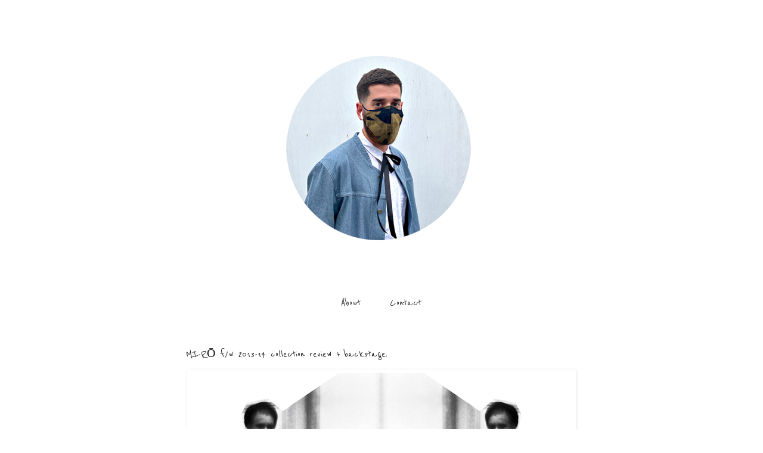

--- FILE ---
content_type: text/html; charset=UTF-8
request_url: http://www.rebelvisionaire.com/2013/10/mi-ro-fw-2013-14-collection-review.html
body_size: 13501
content:
<!DOCTYPE html>
<html class='v2' dir='ltr' lang='en' xmlns='http://www.w3.org/1999/xhtml' xmlns:b='http://www.google.com/2005/gml/b' xmlns:data='http://www.google.com/2005/gml/data' xmlns:expr='http://www.google.com/2005/gml/expr'>
<head>
<link href='https://www.blogger.com/static/v1/widgets/335934321-css_bundle_v2.css' rel='stylesheet' type='text/css'/>
<script async='async' data-ad-client='ca-pub-8293098543949669' src='https://pagead2.googlesyndication.com/pagead/js/adsbygoogle.js'></script>
<meta content='width=1100' name='viewport'/>
<meta content='text/html; charset=UTF-8' http-equiv='Content-Type'/>
<meta content='blogger' name='generator'/>
<link href='http://www.rebelvisionaire.com/favicon.ico' rel='icon' type='image/x-icon'/>
<link href='http://www.rebelvisionaire.com/2013/10/mi-ro-fw-2013-14-collection-review.html' rel='canonical'/>
<link rel="alternate" type="application/atom+xml" title="Rebel Visionaire - Atom" href="http://www.rebelvisionaire.com/feeds/posts/default" />
<link rel="alternate" type="application/rss+xml" title="Rebel Visionaire - RSS" href="http://www.rebelvisionaire.com/feeds/posts/default?alt=rss" />
<link rel="service.post" type="application/atom+xml" title="Rebel Visionaire - Atom" href="https://www.blogger.com/feeds/6040975425072704592/posts/default" />

<link rel="alternate" type="application/atom+xml" title="Rebel Visionaire - Atom" href="http://www.rebelvisionaire.com/feeds/2706245661234636316/comments/default" />
<!--Can't find substitution for tag [blog.ieCssRetrofitLinks]-->
<link href='https://blogger.googleusercontent.com/img/b/R29vZ2xl/AVvXsEjuScRTRwopXAgRwTn6x4D_NicQAoJkcmm4lXLSBCQt3o5Oim2NgOyy7X4r2iIuMvdN-PCSWpLh69pr3pKpgzAuL74YCMlxKixBUH_i2cwhYmOuIsN8X-3gJI3JkwxeGU0qm_8PVOQvt-Ox/s640/banner.png' rel='image_src'/>
<meta content='http://www.rebelvisionaire.com/2013/10/mi-ro-fw-2013-14-collection-review.html' property='og:url'/>
<meta content='MI-RŌ f/w 2013-14 collection review + backstage.' property='og:title'/>
<meta content='' property='og:description'/>
<meta content='https://blogger.googleusercontent.com/img/b/R29vZ2xl/AVvXsEjuScRTRwopXAgRwTn6x4D_NicQAoJkcmm4lXLSBCQt3o5Oim2NgOyy7X4r2iIuMvdN-PCSWpLh69pr3pKpgzAuL74YCMlxKixBUH_i2cwhYmOuIsN8X-3gJI3JkwxeGU0qm_8PVOQvt-Ox/w1200-h630-p-k-no-nu/banner.png' property='og:image'/>
<title>Rebel Visionaire: MI-RŌ f/w 2013-14 collection review + backstage.</title>
<!-- Global site tag (gtag.js) - Google Analytics -->
<script async='async' src='https://www.googletagmanager.com/gtag/js?id=UA-35915613-2'></script>
<script>
  window.dataLayer = window.dataLayer || [];
  function gtag(){dataLayer.push(arguments);}
  gtag('js', new Date());

  gtag('config', 'UA-35915613-2');
</script>
<style type='text/css'>@font-face{font-family:'Reenie Beanie';font-style:normal;font-weight:400;font-display:swap;src:url(//fonts.gstatic.com/s/reeniebeanie/v22/z7NSdR76eDkaJKZJFkkjuvWxXPq1q6Gjb_0.woff2)format('woff2');unicode-range:U+0000-00FF,U+0131,U+0152-0153,U+02BB-02BC,U+02C6,U+02DA,U+02DC,U+0304,U+0308,U+0329,U+2000-206F,U+20AC,U+2122,U+2191,U+2193,U+2212,U+2215,U+FEFF,U+FFFD;}</style>
<style id='page-skin-1' type='text/css'><!--
/*
-----------------------------------------------
Blogger Template Style
Name:     Simple
Designer: Josh Peterson
URL:      www.noaesthetic.com
----------------------------------------------- */
/* Variable definitions
====================
<Variable name="keycolor" description="Main Color" type="color" default="#66bbdd"/>
<Group description="Page Text" selector="body">
<Variable name="body.font" description="Font" type="font"
default="normal normal 12px Arial, Tahoma, Helvetica, FreeSans, sans-serif"/>
<Variable name="body.text.color" description="Text Color" type="color" default="#222222"/>
</Group>
<Group description="Backgrounds" selector=".body-fauxcolumns-outer">
<Variable name="body.background.color" description="Outer Background" type="color" default="#66bbdd"/>
<Variable name="content.background.color" description="Main Background" type="color" default="#ffffff"/>
<Variable name="header.background.color" description="Header Background" type="color" default="transparent"/>
</Group>
<Group description="Links" selector=".main-outer">
<Variable name="link.color" description="Link Color" type="color" default="#2288bb"/>
<Variable name="link.visited.color" description="Visited Color" type="color" default="#888888"/>
<Variable name="link.hover.color" description="Hover Color" type="color" default="#33aaff"/>
</Group>
<Group description="Blog Title" selector=".header h1">
<Variable name="header.font" description="Font" type="font"
default="normal normal 60px Arial, Tahoma, Helvetica, FreeSans, sans-serif"/>
<Variable name="header.text.color" description="Title Color" type="color" default="#3399bb" />
</Group>
<Group description="Blog Description" selector=".header .description">
<Variable name="description.text.color" description="Description Color" type="color"
default="#777777" />
</Group>
<Group description="Tabs Text" selector=".tabs-inner .widget li a">
<Variable name="tabs.font" description="Font" type="font"
default="normal normal 14px Arial, Tahoma, Helvetica, FreeSans, sans-serif"/>
<Variable name="tabs.text.color" description="Text Color" type="color" default="#999999"/>
<Variable name="tabs.selected.text.color" description="Selected Color" type="color" default="#000000"/>
</Group>
<Group description="Tabs Background" selector=".tabs-outer .PageList">
<Variable name="tabs.background.color" description="Background Color" type="color" default="#f5f5f5"/>
<Variable name="tabs.selected.background.color" description="Selected Color" type="color" default="#eeeeee"/>
</Group>
<Group description="Post Title" selector="h3.post-title, .comments h4">
<Variable name="post.title.font" description="Font" type="font"
default="normal normal 22px Arial, Tahoma, Helvetica, FreeSans, sans-serif"/>
</Group>
<Group description="Date Header" selector=".date-header">
<Variable name="date.header.color" description="Text Color" type="color"
default="#161516"/>
<Variable name="date.header.background.color" description="Background Color" type="color"
default="transparent"/>
<Variable name="date.header.font" description="Text Font" type="font"
default="normal bold 11px Arial, Tahoma, Helvetica, FreeSans, sans-serif"/>
<Variable name="date.header.padding" description="Date Header Padding" type="string" default="inherit"/>
<Variable name="date.header.letterspacing" description="Date Header Letter Spacing" type="string" default="inherit"/>
<Variable name="date.header.margin" description="Date Header Margin" type="string" default="inherit"/>
</Group>
<Group description="Post Footer" selector=".post-footer">
<Variable name="post.footer.text.color" description="Text Color" type="color" default="#666666"/>
<Variable name="post.footer.background.color" description="Background Color" type="color"
default="#f9f9f9"/>
<Variable name="post.footer.border.color" description="Shadow Color" type="color" default="#eeeeee"/>
</Group>
<Group description="Gadgets" selector="h2">
<Variable name="widget.title.font" description="Title Font" type="font"
default="normal bold 11px Arial, Tahoma, Helvetica, FreeSans, sans-serif"/>
<Variable name="widget.title.text.color" description="Title Color" type="color" default="#000000"/>
<Variable name="widget.alternate.text.color" description="Alternate Color" type="color" default="#999999"/>
</Group>
<Group description="Images" selector=".main-inner">
<Variable name="image.background.color" description="Background Color" type="color" default="#ffffff"/>
<Variable name="image.border.color" description="Border Color" type="color" default="#eeeeee"/>
<Variable name="image.text.color" description="Caption Text Color" type="color" default="#161516"/>
</Group>
<Group description="Accents" selector=".content-inner">
<Variable name="body.rule.color" description="Separator Line Color" type="color" default="#eeeeee"/>
<Variable name="tabs.border.color" description="Tabs Border Color" type="color" default="transparent"/>
</Group>
<Variable name="body.background" description="Body Background" type="background"
color="rgba(0, 0, 0, 0)" default="$(color) none repeat scroll top left"/>
<Variable name="body.background.override" description="Body Background Override" type="string" default=""/>
<Variable name="body.background.gradient.cap" description="Body Gradient Cap" type="url"
default="url(https://resources.blogblog.com/blogblog/data/1kt/simple/gradients_light.png)"/>
<Variable name="body.background.gradient.tile" description="Body Gradient Tile" type="url"
default="url(https://resources.blogblog.com/blogblog/data/1kt/simple/body_gradient_tile_light.png)"/>
<Variable name="content.background.color.selector" description="Content Background Color Selector" type="string" default=".content-inner"/>
<Variable name="content.padding" description="Content Padding" type="length" default="10px" min="0" max="100px"/>
<Variable name="content.padding.horizontal" description="Content Horizontal Padding" type="length" default="10px" min="0" max="100px"/>
<Variable name="content.shadow.spread" description="Content Shadow Spread" type="length" default="40px" min="0" max="100px"/>
<Variable name="content.shadow.spread.webkit" description="Content Shadow Spread (WebKit)" type="length" default="5px" min="0" max="100px"/>
<Variable name="content.shadow.spread.ie" description="Content Shadow Spread (IE)" type="length" default="10px" min="0" max="100px"/>
<Variable name="main.border.width" description="Main Border Width" type="length" default="0" min="0" max="10px"/>
<Variable name="header.background.gradient" description="Header Gradient" type="url" default="none"/>
<Variable name="header.shadow.offset.left" description="Header Shadow Offset Left" type="length" default="-1px" min="-50px" max="50px"/>
<Variable name="header.shadow.offset.top" description="Header Shadow Offset Top" type="length" default="-1px" min="-50px" max="50px"/>
<Variable name="header.shadow.spread" description="Header Shadow Spread" type="length" default="1px" min="0" max="100px"/>
<Variable name="header.padding" description="Header Padding" type="length" default="30px" min="0" max="100px"/>
<Variable name="header.border.size" description="Header Border Size" type="length" default="1px" min="0" max="10px"/>
<Variable name="header.bottom.border.size" description="Header Bottom Border Size" type="length" default="1px" min="0" max="10px"/>
<Variable name="header.border.horizontalsize" description="Header Horizontal Border Size" type="length" default="0" min="0" max="10px"/>
<Variable name="description.text.size" description="Description Text Size" type="string" default="140%"/>
<Variable name="tabs.margin.top" description="Tabs Margin Top" type="length" default="0" min="0" max="100px"/>
<Variable name="tabs.margin.side" description="Tabs Side Margin" type="length" default="30px" min="0" max="100px"/>
<Variable name="tabs.background.gradient" description="Tabs Background Gradient" type="url"
default="url(https://resources.blogblog.com/blogblog/data/1kt/simple/gradients_light.png)"/>
<Variable name="tabs.border.width" description="Tabs Border Width" type="length" default="1px" min="0" max="10px"/>
<Variable name="tabs.bevel.border.width" description="Tabs Bevel Border Width" type="length" default="1px" min="0" max="10px"/>
<Variable name="post.margin.bottom" description="Post Bottom Margin" type="length" default="25px" min="0" max="100px"/>
<Variable name="image.border.small.size" description="Image Border Small Size" type="length" default="2px" min="0" max="10px"/>
<Variable name="image.border.large.size" description="Image Border Large Size" type="length" default="5px" min="0" max="10px"/>
<Variable name="page.width.selector" description="Page Width Selector" type="string" default=".region-inner"/>
<Variable name="page.width" description="Page Width" type="string" default="auto"/>
<Variable name="main.section.margin" description="Main Section Margin" type="length" default="15px" min="0" max="100px"/>
<Variable name="main.padding" description="Main Padding" type="length" default="15px" min="0" max="100px"/>
<Variable name="main.padding.top" description="Main Padding Top" type="length" default="30px" min="0" max="100px"/>
<Variable name="main.padding.bottom" description="Main Padding Bottom" type="length" default="30px" min="0" max="100px"/>
<Variable name="paging.background"
color="rgba(0, 0, 0, 0)"
description="Background of blog paging area" type="background"
default="transparent none no-repeat scroll top center"/>
<Variable name="footer.bevel" description="Bevel border length of footer" type="length" default="0" min="0" max="10px"/>
<Variable name="mobile.background.overlay" description="Mobile Background Overlay" type="string"
default="transparent none repeat scroll top left"/>
<Variable name="mobile.background.size" description="Mobile Background Size" type="string" default="auto"/>
<Variable name="mobile.button.color" description="Mobile Button Color" type="color" default="#ffffff" />
<Variable name="startSide" description="Side where text starts in blog language" type="automatic" default="left"/>
<Variable name="endSide" description="Side where text ends in blog language" type="automatic" default="right"/>
*/
/* Content
----------------------------------------------- */
body {
font: normal normal 12px 'Courier New', Courier, FreeMono, monospace;
color: #161516;
background: rgba(0, 0, 0, 0) none repeat scroll top left;
padding: 0 0 0 0;
}
html body .region-inner {
min-width: 0;
max-width: 100%;
width: auto;
}
h2 {
font-size: 22px;
}
a:link {
text-decoration:none;
color: #2c2b2c;
}
a:visited {
text-decoration:none;
color: #666666;
}
a:hover {
text-decoration:underline;
color: #666666;
}
.body-fauxcolumn-outer .fauxcolumn-inner {
background: transparent none repeat scroll top left;
_background-image: none;
}
.body-fauxcolumn-outer .cap-top {
position: absolute;
z-index: 1;
height: 400px;
width: 100%;
}
.body-fauxcolumn-outer .cap-top .cap-left {
width: 100%;
background: transparent none repeat-x scroll top left;
_background-image: none;
}
.content-outer {
-moz-box-shadow: 0 0 0 rgba(0, 0, 0, .15);
-webkit-box-shadow: 0 0 0 rgba(0, 0, 0, .15);
-goog-ms-box-shadow: 0 0 0 #333333;
box-shadow: 0 0 0 rgba(0, 0, 0, .15);
margin-bottom: 1px;
}
.content-inner {
padding: 10px 40px;
}
.content-inner {
background-color: rgba(0, 0, 0, 0);
}
/* Header
----------------------------------------------- */
.header-outer {
background: transparent none repeat-x scroll 0 -400px;
_background-image: none;
}
.Header h1 {
font: normal normal 40px 'Trebuchet MS',Trebuchet,Verdana,sans-serif;
color: rgba(0, 0, 0, 0);
text-shadow: 0 0 0 rgba(0, 0, 0, .2);
}
.Header h1 a {
color: rgba(0, 0, 0, 0);
}
.Header .description {
font-size: 18px;
color: #000000;
}
.header-inner .Header .titlewrapper {
padding: 22px 0;
}
.header-inner .Header .descriptionwrapper {
padding: 0 0;
}
/* Tabs
----------------------------------------------- */
.tabs-inner .section:first-child {
border-top: 0 solid rgba(0, 0, 0, 0);
}
.tabs-inner .section:first-child ul {
margin-top: -1px;
border-top: 1px solid rgba(0, 0, 0, 0);
border-left: 1px solid rgba(0, 0, 0, 0);
border-right: 1px solid rgba(0, 0, 0, 0);
}
.tabs-inner .widget ul {
background: transparent none repeat-x scroll 0 -800px;
_background-image: none;
border-bottom: 1px solid rgba(0, 0, 0, 0);
margin-top: 0;
margin-left: -30px;
margin-right: -30px;
}
.tabs-inner .widget li a {
display: inline-block;
padding: .6em 1em;
font: normal normal 20px Reenie Beanie;
color: #2c2a2c;
border-left: 1px solid rgba(0, 0, 0, 0);
border-right: 1px solid rgba(0, 0, 0, 0);
}
.tabs-inner .widget li:first-child a {
border-left: none;
}
.tabs-inner .widget li.selected a, .tabs-inner .widget li a:hover {
color: #161516;
background-color: rgba(0, 0, 0, 0);
text-decoration: none;
}
/* Columns
----------------------------------------------- */
.main-outer {
border-top: 0 solid transparent;
}
.fauxcolumn-left-outer .fauxcolumn-inner {
border-right: 1px solid transparent;
}
.fauxcolumn-right-outer .fauxcolumn-inner {
border-left: 1px solid transparent;
}
/* Headings
----------------------------------------------- */
div.widget > h2,
div.widget h2.title {
margin: 0 0 1em 0;
font: normal bold 11px 'Trebuchet MS',Trebuchet,Verdana,sans-serif;
color: rgba(0, 0, 0, 0);
}
/* Widgets
----------------------------------------------- */
.widget .zippy {
color: rgba(0, 0, 0, 0);
text-shadow: 2px 2px 1px rgba(0, 0, 0, .1);
}
.widget .popular-posts ul {
list-style: none;
}
/* Posts
----------------------------------------------- */
h2.date-header {
font: normal bold 11px Arial, Tahoma, Helvetica, FreeSans, sans-serif;
}
.date-header span {
background-color: rgba(0, 0, 0, 0);
color: #ffffff;
padding: 0.4em;
letter-spacing: 3px;
margin: inherit;
}
.main-inner {
padding-top: 35px;
padding-bottom: 65px;
}
.main-inner .column-center-inner {
padding: 0 0;
}
.main-inner .column-center-inner .section {
margin: 0 1em;
}
.post {
margin: 0 0 45px 0;
}
h3.post-title, .comments h4 {
font: normal normal 20px Reenie Beanie;
margin: .75em 0 0;
}
.post-body {
font-size: 110%;
line-height: 1.4;
position: relative;
}
.post-body img, .post-body .tr-caption-container, .Profile img, .Image img,
.BlogList .item-thumbnail img {
padding: 2px;
background: rgba(0, 0, 0, 0);
border: 1px solid rgba(0, 0, 0, 0);
-moz-box-shadow: 1px 1px 5px rgba(0, 0, 0, .1);
-webkit-box-shadow: 1px 1px 5px rgba(0, 0, 0, .1);
box-shadow: 1px 1px 5px rgba(0, 0, 0, .1);
}
.post-body img, .post-body .tr-caption-container {
padding: 5px;
}
.post-body .tr-caption-container {
color: #161416;
}
.post-body .tr-caption-container img {
padding: 0;
background: transparent;
border: none;
-moz-box-shadow: 0 0 0 rgba(0, 0, 0, .1);
-webkit-box-shadow: 0 0 0 rgba(0, 0, 0, .1);
box-shadow: 0 0 0 rgba(0, 0, 0, .1);
}
.post-header {
margin: 0 0 1.5em;
line-height: 1.6;
font-size: 90%;
}
.post-footer {
margin: 20px -2px 0;
padding: 5px 10px;
color: #000000;
background-color: rgba(0, 0, 0, 0);
border-bottom: 1px solid rgba(0, 0, 0, 0);
line-height: 1.6;
font-size: 90%;
}
#comments .comment-author {
padding-top: 1.5em;
border-top: 1px solid transparent;
background-position: 0 1.5em;
}
#comments .comment-author:first-child {
padding-top: 0;
border-top: none;
}
.avatar-image-container {
margin: .2em 0 0;
}
#comments .avatar-image-container img {
border: 1px solid rgba(0, 0, 0, 0);
}
/* Comments
----------------------------------------------- */
.comments .comments-content .icon.blog-author {
background-repeat: no-repeat;
background-image: url([data-uri]);
}
.comments .comments-content .loadmore a {
border-top: 1px solid rgba(0, 0, 0, 0);
border-bottom: 1px solid rgba(0, 0, 0, 0);
}
.comments .comment-thread.inline-thread {
background-color: rgba(0, 0, 0, 0);
}
.comments .continue {
border-top: 2px solid rgba(0, 0, 0, 0);
}
/* Accents
---------------------------------------------- */
.section-columns td.columns-cell {
border-left: 1px solid transparent;
}
.blog-pager {
background: ;
}
.blog-pager-older-link, .
-link,
.blog-pager-newer-link {
background-color: rgba(0, 0, 0, 0);
padding: 5px;
}
.footer-outer {
border-top: 1px  #bbbbbb;
}
/* Mobile
----------------------------------------------- */
body.mobile  {
background-size: auto;
}
.mobile .body-fauxcolumn-outer {
background: transparent none repeat scroll top left;
}
.mobile .body-fauxcolumn-outer .cap-top {
background-size: 100% auto;
}
.mobile .content-outer {
-webkit-box-shadow: 0 0 3px rgba(0, 0, 0, .15);
box-shadow: 0 0 3px rgba(0, 0, 0, .15);
}
.mobile .tabs-inner .widget ul {
margin-left: 0;
margin-right: 0;
}
.mobile .post {
margin: 0;
}
.mobile .main-inner .column-center-inner .section {
margin: 0;
}
.mobile .date-header span {
padding: 0.1em 10px;
margin: 0 -10px;
}
.mobile h3.post-title {
margin: 0;
}
.mobile .blog-pager {
background: transparent none no-repeat scroll top center;
}
.mobile .footer-outer {
border-top: none;
}
.mobile .main-inner, .mobile .footer-inner {
background-color: rgba(0, 0, 0, 0);
}
.mobile-index-contents {
color: #161516;
}
.mobile-link-button {
background-color: #2c2b2c;
}
.mobile-link-button a:link, .mobile-link-button a:visited {
color: #ffffff;
}
.mobile .tabs-inner .section:first-child {
border-top: none;
}
.mobile .tabs-inner .PageList .widget-content {
background-color: rgba(0, 0, 0, 0);
color: #161516;
border-top: 1px solid rgba(0, 0, 0, 0);
border-bottom: 1px solid rgba(0, 0, 0, 0);
}
.mobile .tabs-inner .PageList .widget-content .pagelist-arrow {
border-left: 1px solid rgba(0, 0, 0, 0);
}
.jump-link {
text-align: center;
}
.jump-link {
font-size:14px;
font-weight:italic;
}
.PageList {text-align:center !important;}
.PageList li {display:inline !important; float:none !important;}#Attribution1{display:none;}
--></style>
<style id='template-skin-1' type='text/css'><!--
body {
min-width: 760px;
}
.content-outer, .content-fauxcolumn-outer, .region-inner {
min-width: 760px;
max-width: 760px;
_width: 760px;
}
.main-inner .columns {
padding-left: 0px;
padding-right: 0px;
}
.main-inner .fauxcolumn-center-outer {
left: 0px;
right: 0px;
/* IE6 does not respect left and right together */
_width: expression(this.parentNode.offsetWidth -
parseInt("0px") -
parseInt("0px") + 'px');
}
.main-inner .fauxcolumn-left-outer {
width: 0px;
}
.main-inner .fauxcolumn-right-outer {
width: 0px;
}
.main-inner .column-left-outer {
width: 0px;
right: 100%;
margin-left: -0px;
}
.main-inner .column-right-outer {
width: 0px;
margin-right: -0px;
}
#layout {
min-width: 0;
}
#layout .content-outer {
min-width: 0;
width: 800px;
}
#layout .region-inner {
min-width: 0;
width: auto;
}
body#layout div.add_widget {
padding: 8px;
}
body#layout div.add_widget a {
margin-left: 32px;
}
--></style>
<link href='https://www.blogger.com/dyn-css/authorization.css?targetBlogID=6040975425072704592&amp;zx=24aff864-5f53-4740-87f4-62b171ac310b' media='none' onload='if(media!=&#39;all&#39;)media=&#39;all&#39;' rel='stylesheet'/><noscript><link href='https://www.blogger.com/dyn-css/authorization.css?targetBlogID=6040975425072704592&amp;zx=24aff864-5f53-4740-87f4-62b171ac310b' rel='stylesheet'/></noscript>
<meta name='google-adsense-platform-account' content='ca-host-pub-1556223355139109'/>
<meta name='google-adsense-platform-domain' content='blogspot.com'/>

<!-- data-ad-client=ca-pub-3903593027853225 -->

</head>
<body class='loading'>
<div class='navbar no-items section' id='navbar' name='Navbar'>
</div>
<div class='body-fauxcolumns'>
<div class='fauxcolumn-outer body-fauxcolumn-outer'>
<div class='cap-top'>
<div class='cap-left'></div>
<div class='cap-right'></div>
</div>
<div class='fauxborder-left'>
<div class='fauxborder-right'></div>
<div class='fauxcolumn-inner'>
</div>
</div>
<div class='cap-bottom'>
<div class='cap-left'></div>
<div class='cap-right'></div>
</div>
</div>
</div>
<div class='content'>
<div class='content-fauxcolumns'>
<div class='fauxcolumn-outer content-fauxcolumn-outer'>
<div class='cap-top'>
<div class='cap-left'></div>
<div class='cap-right'></div>
</div>
<div class='fauxborder-left'>
<div class='fauxborder-right'></div>
<div class='fauxcolumn-inner'>
</div>
</div>
<div class='cap-bottom'>
<div class='cap-left'></div>
<div class='cap-right'></div>
</div>
</div>
</div>
<div class='content-outer'>
<div class='content-cap-top cap-top'>
<div class='cap-left'></div>
<div class='cap-right'></div>
</div>
<div class='fauxborder-left content-fauxborder-left'>
<div class='fauxborder-right content-fauxborder-right'></div>
<div class='content-inner'>
<header>
<div class='header-outer'>
<div class='header-cap-top cap-top'>
<div class='cap-left'></div>
<div class='cap-right'></div>
</div>
<div class='fauxborder-left header-fauxborder-left'>
<div class='fauxborder-right header-fauxborder-right'></div>
<div class='region-inner header-inner'>
<div class='header section' id='header' name='Header'><div class='widget Header' data-version='1' id='Header2'>
<div id='header-inner'>
<a href='http://www.rebelvisionaire.com/' style='display: block'>
<img alt='Rebel Visionaire' height='416px; ' id='Header2_headerimg' src='https://blogger.googleusercontent.com/img/b/R29vZ2xl/AVvXsEirXvXhQ2UA9i_KVlx_qyFYbOj1emsT9V9teDb2q5KxfdBJoexH4nU-y7XdMAsCY6J5C697jijd5v94CZd-lCORf_jvVjs0krFgbMVeUUiLiNqildlzvV6ePrv5CPtPMpJKV1XDef0RhFC6/s1600/leonidasliolios_2020.png' style='display: block' width='740px; '/>
</a>
</div>
</div></div>
</div>
</div>
<div class='header-cap-bottom cap-bottom'>
<div class='cap-left'></div>
<div class='cap-right'></div>
</div>
</div>
</header>
<div class='tabs-outer'>
<div class='tabs-cap-top cap-top'>
<div class='cap-left'></div>
<div class='cap-right'></div>
</div>
<div class='fauxborder-left tabs-fauxborder-left'>
<div class='fauxborder-right tabs-fauxborder-right'></div>
<div class='region-inner tabs-inner'>
<div class='tabs no-items section' id='crosscol' name='Cross-Column'></div>
<div class='tabs section' id='crosscol-overflow' name='Cross-Column 2'><div class='widget PageList' data-version='1' id='PageList1'>
<h2>Pages</h2>
<div class='widget-content'>
<ul>
<li>
<a href='http://www.rebelvisionaire.com/p/about.html'>About</a>
</li>
<li>
<a href='http://www.rebelvisionaire.com/p/vanity-style.html'>Contact</a>
</li>
</ul>
<div class='clear'></div>
</div>
</div></div>
</div>
</div>
<div class='tabs-cap-bottom cap-bottom'>
<div class='cap-left'></div>
<div class='cap-right'></div>
</div>
</div>
<div class='main-outer'>
<div class='main-cap-top cap-top'>
<div class='cap-left'></div>
<div class='cap-right'></div>
</div>
<div class='fauxborder-left main-fauxborder-left'>
<div class='fauxborder-right main-fauxborder-right'></div>
<div class='region-inner main-inner'>
<div class='columns fauxcolumns'>
<div class='fauxcolumn-outer fauxcolumn-center-outer'>
<div class='cap-top'>
<div class='cap-left'></div>
<div class='cap-right'></div>
</div>
<div class='fauxborder-left'>
<div class='fauxborder-right'></div>
<div class='fauxcolumn-inner'>
</div>
</div>
<div class='cap-bottom'>
<div class='cap-left'></div>
<div class='cap-right'></div>
</div>
</div>
<div class='fauxcolumn-outer fauxcolumn-left-outer'>
<div class='cap-top'>
<div class='cap-left'></div>
<div class='cap-right'></div>
</div>
<div class='fauxborder-left'>
<div class='fauxborder-right'></div>
<div class='fauxcolumn-inner'>
</div>
</div>
<div class='cap-bottom'>
<div class='cap-left'></div>
<div class='cap-right'></div>
</div>
</div>
<div class='fauxcolumn-outer fauxcolumn-right-outer'>
<div class='cap-top'>
<div class='cap-left'></div>
<div class='cap-right'></div>
</div>
<div class='fauxborder-left'>
<div class='fauxborder-right'></div>
<div class='fauxcolumn-inner'>
</div>
</div>
<div class='cap-bottom'>
<div class='cap-left'></div>
<div class='cap-right'></div>
</div>
</div>
<!-- corrects IE6 width calculation -->
<div class='columns-inner'>
<div class='column-center-outer'>
<div class='column-center-inner'>
<div class='main section' id='main' name='Main'><div class='widget Blog' data-version='1' id='Blog1'>
<div class='blog-posts hfeed'>

          <div class="date-outer">
        

          <div class="date-posts">
        
<div class='post-outer'>
<div class='post hentry uncustomized-post-template' itemprop='blogPost' itemscope='itemscope' itemtype='http://schema.org/BlogPosting'>
<meta content='https://blogger.googleusercontent.com/img/b/R29vZ2xl/AVvXsEjuScRTRwopXAgRwTn6x4D_NicQAoJkcmm4lXLSBCQt3o5Oim2NgOyy7X4r2iIuMvdN-PCSWpLh69pr3pKpgzAuL74YCMlxKixBUH_i2cwhYmOuIsN8X-3gJI3JkwxeGU0qm_8PVOQvt-Ox/s640/banner.png' itemprop='image_url'/>
<meta content='6040975425072704592' itemprop='blogId'/>
<meta content='2706245661234636316' itemprop='postId'/>
<a name='2706245661234636316'></a>
<h3 class='post-title entry-title' itemprop='name'>
MI-RŌ f/w 2013-14 collection review + backstage.
</h3>
<div class='post-header'>
<div class='post-header-line-1'></div>
</div>
<div class='post-body entry-content' id='post-body-2706245661234636316' itemprop='description articleBody'>
<div dir="ltr" style="text-align: left;" trbidi="on">
<div class="separator" style="clear: both; text-align: center;">
</div>
<table align="center" cellpadding="0" cellspacing="0" class="tr-caption-container" style="margin-left: auto; margin-right: auto; text-align: center;"><tbody>
<tr><td><a href="http://rebelvisionaire.blogspot.com/2013/10/mi-ro-fw-2013-14-collection-review.html" imageanchor="1" style="margin-left: auto; margin-right: auto;"><img border="0" height="400" src="https://blogger.googleusercontent.com/img/b/R29vZ2xl/AVvXsEjuScRTRwopXAgRwTn6x4D_NicQAoJkcmm4lXLSBCQt3o5Oim2NgOyy7X4r2iIuMvdN-PCSWpLh69pr3pKpgzAuL74YCMlxKixBUH_i2cwhYmOuIsN8X-3gJI3JkwxeGU0qm_8PVOQvt-Ox/s640/banner.png" width="640" /></a></td></tr>
<tr><td class="tr-caption"><span style="font-size: small;"><i><b>Une Histoire Noctambule</b></i></span></td></tr>
</tbody></table>
<div class="separator" style="clear: both; text-align: justify;">
Yesterday evening I had the honor to be present at the MI-RŌ defile for fall/winter 2013-14 thanks to gorgeous Vicky Kaya and her Fashion Workshop and I couldn't help but take some pictures for you to enjoy.</div>
<a name="more"></a><br />
<div class="separator" style="clear: both; text-align: justify;">
<br /></div>
<div class="separator" style="clear: both; text-align: justify;">
Under the creative direction of my future teacher Nikolas Georgiou, the talented designer duo, Dimitris Mastrokalos &amp; Giannis Raptis presented a rather extraordinary collection inspired by the eternal elegance of the 70s and the romance of sensuality. Impeccably sewn and fluid/ figure hugging gowns, silk dresses with peek-a-boo lace cut outs and patterns driven by the early 20st century brocades, all accessorised by the amazing headpieces of Katerina Karoussos, exclusively for MI-RŌ. Quality fabrics, cut and design in black, grey, bright purple and blue, pale pink and deep green for women in a very Cathrine Baba mood, while for men the duo presented divinely tailored coats and suits in navy, black and grey shades.&nbsp;</div>
<div style="text-align: justify;">
<br /></div>
<div style="text-align: justify;">
Michalis Anousakis and his team were in charge of the j'adore slick hairstyles while M.A.C cosmetics provided a rather dark make-up look.</div>
<div style="text-align: justify;">
<br /></div>
<div style="text-align: justify;">
All guests were treated with Kerastase Paris goodies, while Fresh Pastry shops and Tsantali offered sweets and wine.&nbsp;</div>
<div class="separator" style="clear: both; text-align: center;">
<br /></div>
<table align="center" cellpadding="0" cellspacing="0" class="tr-caption-container" style="margin-left: auto; margin-right: auto; text-align: center;"><tbody>
<tr><td><a href="https://blogger.googleusercontent.com/img/b/R29vZ2xl/AVvXsEinVmRo5cvpQ2bYsUA8QT4b33pJBOIBAegKUURNnL1L02Cdkzkr8EhlfL7BY9X2BH4_MLMkpfPb52okY4SVEKcPYN-gDqDiXqOiv4F_uuyA21gg3IldhX5Ctu-ZsOTXeW6QIetvyjbwhAOT/s1600/1382049_740008472691602_275921681_n.png" imageanchor="1" style="margin-left: auto; margin-right: auto;"><img border="0" height="640" src="https://blogger.googleusercontent.com/img/b/R29vZ2xl/AVvXsEinVmRo5cvpQ2bYsUA8QT4b33pJBOIBAegKUURNnL1L02Cdkzkr8EhlfL7BY9X2BH4_MLMkpfPb52okY4SVEKcPYN-gDqDiXqOiv4F_uuyA21gg3IldhX5Ctu-ZsOTXeW6QIetvyjbwhAOT/s640/1382049_740008472691602_275921681_n.png" width="640" /></a></td></tr>
<tr><td class="tr-caption" style="font-size: 13px;">Stunning Vicky Kaya.</td></tr>
</tbody></table>
<table align="center" cellpadding="0" cellspacing="0" class="tr-caption-container" style="margin-left: auto; margin-right: auto; text-align: center;"><tbody>
<tr><td style="text-align: center;"><a href="https://blogger.googleusercontent.com/img/b/R29vZ2xl/AVvXsEjR1bDzFoMYkWOhzrC9XqTPKUfdSLRn-F0sqOP4yTIa0hbsXSqzeZhJm3wwkwwwp5ztQzkpMUzKBRj6XxawZpYp6xwJMr3HtDGxc0B3-1Q5pM5SblyH3a233qAB4KZZ_HfLazRLl-6YXZih/s1600/1380709_740008306024952_487444402_n.jpg" imageanchor="1" style="margin-left: auto; margin-right: auto;"><img border="0" height="640" src="https://blogger.googleusercontent.com/img/b/R29vZ2xl/AVvXsEjR1bDzFoMYkWOhzrC9XqTPKUfdSLRn-F0sqOP4yTIa0hbsXSqzeZhJm3wwkwwwp5ztQzkpMUzKBRj6XxawZpYp6xwJMr3HtDGxc0B3-1Q5pM5SblyH3a233qAB4KZZ_HfLazRLl-6YXZih/s640/1380709_740008306024952_487444402_n.jpg" width="640" /></a></td></tr>
<tr><td class="tr-caption" style="text-align: center;"><br /></td></tr>
</tbody></table>
<table align="center" cellpadding="0" cellspacing="0" class="tr-caption-container" style="margin-left: auto; margin-right: auto; text-align: center;"><tbody>
<tr><td style="text-align: center;"><a href="https://blogger.googleusercontent.com/img/b/R29vZ2xl/AVvXsEhdmdTmyWfEzVxkYfYi95Hg1l_FklGggR1UptENBq476Rn1LHpwZKLqcyPl37WmUUZqcs1s44eX2DvoQJBJ4G0bjJ5e2evmu7hi3jBLLaTooOCVFeoDu3i4mUlXcBUHLJajfO06i2W8H7pf/s1600/1375161_740008336024949_1233460133_n.jpg" imageanchor="1" style="margin-left: auto; margin-right: auto;"><img border="0" height="640" src="https://blogger.googleusercontent.com/img/b/R29vZ2xl/AVvXsEhdmdTmyWfEzVxkYfYi95Hg1l_FklGggR1UptENBq476Rn1LHpwZKLqcyPl37WmUUZqcs1s44eX2DvoQJBJ4G0bjJ5e2evmu7hi3jBLLaTooOCVFeoDu3i4mUlXcBUHLJajfO06i2W8H7pf/s640/1375161_740008336024949_1233460133_n.jpg" width="640" /></a></td></tr>
<tr><td class="tr-caption" style="text-align: center;"><br /></td></tr>
</tbody></table>
<table align="center" cellpadding="0" cellspacing="0" class="tr-caption-container" style="margin-left: auto; margin-right: auto; text-align: center;"><tbody>
<tr><td style="text-align: center;"><a href="https://blogger.googleusercontent.com/img/b/R29vZ2xl/AVvXsEi02R7MhIMoxbx-irT4qIzCgTuwJ2OOmYO0BtF9_Ma1W_LLDsBDrDF7wdczkooanKbk5t5Rz83Aqj9XIyavtxQeLjD835s8kz3Ctwqu7v1CYGIR1wOx8xTZkgBnuWzRGGdmV0K69OiI9d9d/s1600/1381937_740008419358274_2133070596_n.png" imageanchor="1" style="margin-left: auto; margin-right: auto;"><img border="0" height="640" src="https://blogger.googleusercontent.com/img/b/R29vZ2xl/AVvXsEi02R7MhIMoxbx-irT4qIzCgTuwJ2OOmYO0BtF9_Ma1W_LLDsBDrDF7wdczkooanKbk5t5Rz83Aqj9XIyavtxQeLjD835s8kz3Ctwqu7v1CYGIR1wOx8xTZkgBnuWzRGGdmV0K69OiI9d9d/s640/1381937_740008419358274_2133070596_n.png" width="640" /></a></td></tr>
<tr><td class="tr-caption" style="text-align: center;"><br /></td></tr>
</tbody></table>
<table align="center" cellpadding="0" cellspacing="0" class="tr-caption-container" style="margin-left: auto; margin-right: auto; text-align: center;"><tbody>
<tr><td style="text-align: center;"><a href="https://blogger.googleusercontent.com/img/b/R29vZ2xl/AVvXsEiEBNC_1wXx0YlrpZb5XCQ8DbeLiyfEDJ1JItc1Tt8yrhFOr66TIvsUQr3GDXETBpJfaBy5A9g5YdjMG-FAFtMQTqVuhiRDRw5sl5vX18xoUBxj9YTaPYEK3SwQiG0PaQY_4M8ZFdYohzee/s1600/1380561_740008226024960_1383271550_n.png" imageanchor="1" style="margin-left: auto; margin-right: auto;"><img border="0" height="640" src="https://blogger.googleusercontent.com/img/b/R29vZ2xl/AVvXsEiEBNC_1wXx0YlrpZb5XCQ8DbeLiyfEDJ1JItc1Tt8yrhFOr66TIvsUQr3GDXETBpJfaBy5A9g5YdjMG-FAFtMQTqVuhiRDRw5sl5vX18xoUBxj9YTaPYEK3SwQiG0PaQY_4M8ZFdYohzee/s640/1380561_740008226024960_1383271550_n.png" width="640" /></a></td></tr>
<tr><td class="tr-caption" style="text-align: center;"><br /></td></tr>
</tbody></table>
<div class="separator" style="clear: both; text-align: center;">
</div>
<table align="center" cellpadding="0" cellspacing="0" class="tr-caption-container" style="margin-left: auto; margin-right: auto; text-align: center;"><tbody>
<tr><td style="text-align: center;"><a href="https://blogger.googleusercontent.com/img/b/R29vZ2xl/AVvXsEg43PBV_vFsifNbmNjmnJNZjy4WbgYUsRD04IskjXVoGNgFKs99tlDuyFNFV3rDRNi9HR8KcmHNDq_rjg4EqWoXc9_o_BoOyEHql9ttf1d2IsykQCFselbfKTCbpel0Re2kU5d4ucTuICcW/s1600/1385286_740008669358249_1861172866_n.png" imageanchor="1" style="margin-left: auto; margin-right: auto;"><img border="0" height="640" src="https://blogger.googleusercontent.com/img/b/R29vZ2xl/AVvXsEg43PBV_vFsifNbmNjmnJNZjy4WbgYUsRD04IskjXVoGNgFKs99tlDuyFNFV3rDRNi9HR8KcmHNDq_rjg4EqWoXc9_o_BoOyEHql9ttf1d2IsykQCFselbfKTCbpel0Re2kU5d4ucTuICcW/s640/1385286_740008669358249_1861172866_n.png" width="640" /></a></td></tr>
<tr><td class="tr-caption" style="text-align: center;"><br /></td></tr>
</tbody></table>
<table align="center" cellpadding="0" cellspacing="0" class="tr-caption-container" style="margin-left: auto; margin-right: auto; text-align: center;"><tbody>
<tr><td style="text-align: center;"><a href="https://blogger.googleusercontent.com/img/b/R29vZ2xl/AVvXsEj6noKWrqeWuVGKHr2EC5ueUE7aDJ3J_uE6jXqJpkRbzhLlN8uRA2JMV1C31A3kARlL4em5QlS7rSkjwYXawc_TCxxjyFCP3e09zwS0kvWEM9WzlfQilS_lQMCmlndidI7pxKf0MM06jWm4/s1600/1395341_740008266024956_107956140_n.jpg" imageanchor="1" style="margin-left: auto; margin-right: auto;"><img border="0" height="640" src="https://blogger.googleusercontent.com/img/b/R29vZ2xl/AVvXsEj6noKWrqeWuVGKHr2EC5ueUE7aDJ3J_uE6jXqJpkRbzhLlN8uRA2JMV1C31A3kARlL4em5QlS7rSkjwYXawc_TCxxjyFCP3e09zwS0kvWEM9WzlfQilS_lQMCmlndidI7pxKf0MM06jWm4/s640/1395341_740008266024956_107956140_n.jpg" width="640" /></a></td></tr>
<tr><td class="tr-caption" style="text-align: center;"><br /></td></tr>
</tbody></table>
<table align="center" cellpadding="0" cellspacing="0" class="tr-caption-container" style="margin-left: auto; margin-right: auto; text-align: center;"><tbody>
<tr><td style="text-align: center;"><a href="https://blogger.googleusercontent.com/img/b/R29vZ2xl/AVvXsEgJhJDPUZzfFNru-i_143KZ9R_wWJIWnmcLTvNX5a6_NV8a9K69E-UyDmlRsq_7GFRnrAtxS3ibPOfdPspDEpqzH-izOQ3abUJNXXeSf9-KmyyadyMkJ4f1YAL8JyWJnvhwqm5RiBRG4AYo/s1600/1392009_740008049358311_1448925387_n.png" imageanchor="1" style="margin-left: auto; margin-right: auto;"><img border="0" height="640" src="https://blogger.googleusercontent.com/img/b/R29vZ2xl/AVvXsEgJhJDPUZzfFNru-i_143KZ9R_wWJIWnmcLTvNX5a6_NV8a9K69E-UyDmlRsq_7GFRnrAtxS3ibPOfdPspDEpqzH-izOQ3abUJNXXeSf9-KmyyadyMkJ4f1YAL8JyWJnvhwqm5RiBRG4AYo/s640/1392009_740008049358311_1448925387_n.png" width="640" /></a></td></tr>
<tr><td class="tr-caption" style="text-align: center;"><br /></td></tr>
</tbody></table>
<table align="center" cellpadding="0" cellspacing="0" class="tr-caption-container" style="margin-left: auto; margin-right: auto; text-align: center;"><tbody>
<tr><td style="text-align: center;"><a href="https://blogger.googleusercontent.com/img/b/R29vZ2xl/AVvXsEi53OhVbGv6c627FXdJJLP7-SKX8RJcjkFeVVOgjTNhOmKBpdZHj1cCX2KANv5KdO6N_DGXoA310h_MB4fHtRd0fT2UHjm5NCheL9asGSozfk7gkrwo2XwNogixupAg5MRA5QmAJg_BknZ6/s1600/1098328_740008576024925_1184827311_n.jpg" imageanchor="1" style="margin-left: auto; margin-right: auto; text-align: center;"><img border="0" height="640" src="https://blogger.googleusercontent.com/img/b/R29vZ2xl/AVvXsEi53OhVbGv6c627FXdJJLP7-SKX8RJcjkFeVVOgjTNhOmKBpdZHj1cCX2KANv5KdO6N_DGXoA310h_MB4fHtRd0fT2UHjm5NCheL9asGSozfk7gkrwo2XwNogixupAg5MRA5QmAJg_BknZ6/s640/1098328_740008576024925_1184827311_n.jpg" width="640" /></a></td></tr>
<tr><td class="tr-caption" style="text-align: center;"><br /></td></tr>
</tbody></table>
<br />
<table align="center" cellpadding="0" cellspacing="0" class="tr-caption-container" style="margin-left: auto; margin-right: auto; text-align: center;"><tbody>
<tr><td style="text-align: center;"><a href="https://blogger.googleusercontent.com/img/b/R29vZ2xl/AVvXsEhp0ABy6V7wAxUHC32-EX8-_wShTyWtPRKU2afichnmLp4736SDQpKRZp4E20NMGn1yct39Sirv4HGqHNT2uV7EgeoQxap705DWL3CHCW5riwYBGkVMwcffzm96BLBr7Ik0WwiLLlrZpyB5/s1600/1375089_740008002691649_1291785171_n.jpg" imageanchor="1" style="margin-left: auto; margin-right: auto;"><img border="0" height="640" src="https://blogger.googleusercontent.com/img/b/R29vZ2xl/AVvXsEhp0ABy6V7wAxUHC32-EX8-_wShTyWtPRKU2afichnmLp4736SDQpKRZp4E20NMGn1yct39Sirv4HGqHNT2uV7EgeoQxap705DWL3CHCW5riwYBGkVMwcffzm96BLBr7Ik0WwiLLlrZpyB5/s640/1375089_740008002691649_1291785171_n.jpg" width="640" /></a></td></tr>
<tr><td class="tr-caption" style="text-align: center;"><br /></td></tr>
</tbody></table>
<div style="text-align: center;">
<b><span style="font-size: large;">Backstage</span></b></div>
<table align="center" cellpadding="0" cellspacing="0" class="tr-caption-container" style="margin-left: auto; margin-right: auto; text-align: center;"><tbody>
<tr><td style="text-align: center;"><a href="https://blogger.googleusercontent.com/img/b/R29vZ2xl/AVvXsEjSsCUbljMgZPvUwFmFb6Z-77cJpyJ8-R9hghQoZCYdHbenK8rO3oajjVpeSruJ2aMbnocdxHX0A6KA-B3_mT3XbdpcrWM_8slNCirFCdAa0ywakcM5yrLBN_M9YZ2UFMbLkDTudzYlmiCt/s1600/1377195_740008719358244_1570563408_n.jpg" imageanchor="1" style="margin-left: auto; margin-right: auto;"><img border="0" height="640" src="https://blogger.googleusercontent.com/img/b/R29vZ2xl/AVvXsEjSsCUbljMgZPvUwFmFb6Z-77cJpyJ8-R9hghQoZCYdHbenK8rO3oajjVpeSruJ2aMbnocdxHX0A6KA-B3_mT3XbdpcrWM_8slNCirFCdAa0ywakcM5yrLBN_M9YZ2UFMbLkDTudzYlmiCt/s640/1377195_740008719358244_1570563408_n.jpg" width="640" /></a></td></tr>
<tr><td class="tr-caption" style="text-align: center;">Waiting for the show to begin.</td></tr>
</tbody></table>
<table align="center" cellpadding="0" cellspacing="0" class="tr-caption-container" style="margin-left: auto; margin-right: auto; text-align: center;"><tbody>
<tr><td style="text-align: center;"><a href="https://blogger.googleusercontent.com/img/b/R29vZ2xl/AVvXsEjMYtVxj02WV3BWFEdWw-fw7TMmNhj-qi06PxmhJbJHkoZQ8zquRTgICprQKwbjkVC7yBZ4kSgZku146ia1LoVTQzjUYrgCbVTPKCW2DiXKXTPzBD5sP7gA8ggv9q9vs755epIxOhgGYx73/s1600/1392531_740007482691701_1104553546_n.jpg" imageanchor="1" style="margin-left: auto; margin-right: auto;"><img border="0" height="640" src="https://blogger.googleusercontent.com/img/b/R29vZ2xl/AVvXsEjMYtVxj02WV3BWFEdWw-fw7TMmNhj-qi06PxmhJbJHkoZQ8zquRTgICprQKwbjkVC7yBZ4kSgZku146ia1LoVTQzjUYrgCbVTPKCW2DiXKXTPzBD5sP7gA8ggv9q9vs755epIxOhgGYx73/s640/1392531_740007482691701_1104553546_n.jpg" width="640" /></a></td></tr>
<tr><td class="tr-caption" style="text-align: center;"><br /></td></tr>
</tbody></table>
<table align="center" cellpadding="0" cellspacing="0" class="tr-caption-container" style="margin-left: auto; margin-right: auto; text-align: center;"><tbody>
<tr><td style="text-align: center;"><a href="https://blogger.googleusercontent.com/img/b/R29vZ2xl/AVvXsEi546vf82CFf2RcsLfYEqw77F8s6HuzKTcd-g4pT6eIx0BFICoKEiqQBm8CqprDLaCsSLL46MptgMHaSTpRiESAfYhL5yF9oeeTx51Dcj2zfgDIV2rLm-i4lUdgKwCV-E8Qjv3kPhS6DBPN/s1600/1383470_740008109358305_199147462_n.jpg" imageanchor="1" style="margin-left: auto; margin-right: auto;"><img border="0" height="640" src="https://blogger.googleusercontent.com/img/b/R29vZ2xl/AVvXsEi546vf82CFf2RcsLfYEqw77F8s6HuzKTcd-g4pT6eIx0BFICoKEiqQBm8CqprDLaCsSLL46MptgMHaSTpRiESAfYhL5yF9oeeTx51Dcj2zfgDIV2rLm-i4lUdgKwCV-E8Qjv3kPhS6DBPN/s640/1383470_740008109358305_199147462_n.jpg" width="640" /></a></td></tr>
<tr><td class="tr-caption" style="text-align: center;"><br /></td></tr>
</tbody></table>
<table align="center" cellpadding="0" cellspacing="0" class="tr-caption-container" style="margin-left: auto; margin-right: auto; text-align: center;"><tbody>
<tr><td style="text-align: center;"><a href="https://blogger.googleusercontent.com/img/b/R29vZ2xl/AVvXsEgN4yVlZlbecKhJRnDRlwvDqrO9T1aJJWRN_fU0v4uSnK3Au1qpbJXhATq1SB-czX6nZE8kbS12ZA0Y0Y0l05jaMGl0MqgaxzD0JHXy1qJd_Kgkzh1WIhbD4PvSIGM8LHHxUKsZ_gOAhoj-/s1600/1383984_740007656025017_471721992_n.jpg" imageanchor="1" style="margin-left: auto; margin-right: auto;"><img border="0" height="640" src="https://blogger.googleusercontent.com/img/b/R29vZ2xl/AVvXsEgN4yVlZlbecKhJRnDRlwvDqrO9T1aJJWRN_fU0v4uSnK3Au1qpbJXhATq1SB-czX6nZE8kbS12ZA0Y0Y0l05jaMGl0MqgaxzD0JHXy1qJd_Kgkzh1WIhbD4PvSIGM8LHHxUKsZ_gOAhoj-/s640/1383984_740007656025017_471721992_n.jpg" width="640" /></a></td></tr>
<tr><td class="tr-caption" style="text-align: center;"><br /></td></tr>
</tbody></table>
<table align="center" cellpadding="0" cellspacing="0" class="tr-caption-container" style="margin-left: auto; margin-right: auto; text-align: center;"><tbody>
<tr><td style="text-align: center;"><a href="https://blogger.googleusercontent.com/img/b/R29vZ2xl/AVvXsEhKArBnDhRDhOZtA1qxoFgzkdZAxeEr6rnuABFmdnK7EjKpwm9-LfO0tw8Cwp5Ym9x7ZGe6ZX0o1clblw2ZZjaY10nrhMspDTx1di56R9r9Pi9Hnv06cAqwDACjauS3jdzZo4LVgMd4PR0A/s1600/1378360_740008129358303_197117186_n.png" imageanchor="1" style="margin-left: auto; margin-right: auto;"><img border="0" height="640" src="https://blogger.googleusercontent.com/img/b/R29vZ2xl/AVvXsEhKArBnDhRDhOZtA1qxoFgzkdZAxeEr6rnuABFmdnK7EjKpwm9-LfO0tw8Cwp5Ym9x7ZGe6ZX0o1clblw2ZZjaY10nrhMspDTx1di56R9r9Pi9Hnv06cAqwDACjauS3jdzZo4LVgMd4PR0A/s640/1378360_740008129358303_197117186_n.png" width="640" /></a></td></tr>
<tr><td class="tr-caption" style="text-align: center;"><br /></td></tr>
</tbody></table>
<div style="text-align: center;">
</div>
<table align="center" cellpadding="0" cellspacing="0" class="tr-caption-container" style="margin-left: auto; margin-right: auto; text-align: center;"><tbody>
<tr><td style="text-align: center;"><a href="https://blogger.googleusercontent.com/img/b/R29vZ2xl/AVvXsEje5sTJ5N-AqL4_HjN80iPcZfy2ZiZeRSTEN9qgykkbhLNKL2lWhogQl7Zsg2voC-2jGKZ-2-JQxI1qzBWCTxaFyIyovnj6qeo3OPa-mVRqMwYUN6-tt41gc4cgSWYV4-u2c9kwft3m3Js0/s1600/1380808_740007722691677_601916811_n.jpg" imageanchor="1" style="margin-left: auto; margin-right: auto;"><img border="0" height="640" src="https://blogger.googleusercontent.com/img/b/R29vZ2xl/AVvXsEje5sTJ5N-AqL4_HjN80iPcZfy2ZiZeRSTEN9qgykkbhLNKL2lWhogQl7Zsg2voC-2jGKZ-2-JQxI1qzBWCTxaFyIyovnj6qeo3OPa-mVRqMwYUN6-tt41gc4cgSWYV4-u2c9kwft3m3Js0/s640/1380808_740007722691677_601916811_n.jpg" width="640" /></a></td></tr>
<tr><td class="tr-caption" style="text-align: center;"><br /></td></tr>
</tbody></table>
<div style="text-align: center;">
</div>
<table align="center" cellpadding="0" cellspacing="0" class="tr-caption-container" style="margin-left: auto; margin-right: auto; text-align: center;"><tbody>
<tr><td style="text-align: center;"><a href="https://blogger.googleusercontent.com/img/b/R29vZ2xl/AVvXsEigcSRHzvBooP_Z-gEDYFdVSABwK188Zjt_-iBSUNGuHLgBEYXzsR8v7XzxL6-zyDxlITZ81Wogy4acfueEdSAJOF2VZlI9THVk01TNnpNPIRnXFpAkOg4ZujfdAU1-eMWGQnq7GMDmJjud/s1600/1381365_740007596025023_2038782590_n.png" imageanchor="1" style="margin-left: auto; margin-right: auto;"><img border="0" height="640" src="https://blogger.googleusercontent.com/img/b/R29vZ2xl/AVvXsEigcSRHzvBooP_Z-gEDYFdVSABwK188Zjt_-iBSUNGuHLgBEYXzsR8v7XzxL6-zyDxlITZ81Wogy4acfueEdSAJOF2VZlI9THVk01TNnpNPIRnXFpAkOg4ZujfdAU1-eMWGQnq7GMDmJjud/s640/1381365_740007596025023_2038782590_n.png" width="640" /></a></td></tr>
<tr><td class="tr-caption" style="text-align: center;">Vicky Kaya getting her make-up done by the M.A.C team.</td></tr>
</tbody></table>
<table align="center" cellpadding="0" cellspacing="0" class="tr-caption-container" style="margin-left: auto; margin-right: auto; text-align: center;"><tbody>
<tr><td style="text-align: center;"><a href="https://blogger.googleusercontent.com/img/b/R29vZ2xl/AVvXsEgth_A1XIKp4GRkm9a8ax3LfmY926muRrkxZzvYmCqCaDzA6vKmUbRmtg5tUwbIzb4uLC_P9wuFajCYlnyxXo-92qjO7a5f25hythY9zADegNSkPgg_F0NjWwOegwFTZHzwJzk1Y1p-H7xn/s1600/1375089_740007922691657_578142333_n.jpg" imageanchor="1" style="margin-left: auto; margin-right: auto;"><img border="0" height="640" src="https://blogger.googleusercontent.com/img/b/R29vZ2xl/AVvXsEgth_A1XIKp4GRkm9a8ax3LfmY926muRrkxZzvYmCqCaDzA6vKmUbRmtg5tUwbIzb4uLC_P9wuFajCYlnyxXo-92qjO7a5f25hythY9zADegNSkPgg_F0NjWwOegwFTZHzwJzk1Y1p-H7xn/s640/1375089_740007922691657_578142333_n.jpg" width="640" /></a></td></tr>
<tr><td class="tr-caption" style="text-align: center;"><br /></td></tr>
</tbody></table>
<table align="center" cellpadding="0" cellspacing="0" class="tr-caption-container" style="margin-left: auto; margin-right: auto; text-align: center;"><tbody>
<tr><td style="text-align: center;"><a href="https://blogger.googleusercontent.com/img/b/R29vZ2xl/AVvXsEigX7NKRPQmprUMnjaopMaw_4y1uKR1ExhK_wE-z39GoKHyU8ag-VA8sN8B_RHHkSGNMvnJUiDF9hcJVxbc_N4AXhwsWbqI_WmuKiXWh9A6ZV-0HkW-WZeIouPGIUEXSj6JbhEYIweG7gWt/s1600/1378185_740007519358364_388254621_n.jpg" imageanchor="1" style="margin-left: auto; margin-right: auto;"><img border="0" height="640" src="https://blogger.googleusercontent.com/img/b/R29vZ2xl/AVvXsEigX7NKRPQmprUMnjaopMaw_4y1uKR1ExhK_wE-z39GoKHyU8ag-VA8sN8B_RHHkSGNMvnJUiDF9hcJVxbc_N4AXhwsWbqI_WmuKiXWh9A6ZV-0HkW-WZeIouPGIUEXSj6JbhEYIweG7gWt/s640/1378185_740007519358364_388254621_n.jpg" width="640" /></a></td></tr>
<tr><td class="tr-caption" style="text-align: center;"><br /></td></tr>
</tbody></table>
<table align="center" cellpadding="0" cellspacing="0" class="tr-caption-container" style="margin-left: auto; margin-right: auto; text-align: center;"><tbody>
<tr><td style="text-align: center;"><a href="https://blogger.googleusercontent.com/img/b/R29vZ2xl/AVvXsEj_-cww3ERlPWgwRCxpbgwWUeYmdckppvdT98xwbOEF0t51Nuy70Sn1isUNhyphenhyphenLOsw2rio2OS7Nv0el9-iuIj1hWFr4GjWOFUnC2CFD2-LrtCovJIKqefa4LxT7m5lw_501tsXbft0JbmrTP/s1600/1380741_740007832691666_2128037307_n.png" imageanchor="1" style="margin-left: auto; margin-right: auto;"><img border="0" height="640" src="https://blogger.googleusercontent.com/img/b/R29vZ2xl/AVvXsEj_-cww3ERlPWgwRCxpbgwWUeYmdckppvdT98xwbOEF0t51Nuy70Sn1isUNhyphenhyphenLOsw2rio2OS7Nv0el9-iuIj1hWFr4GjWOFUnC2CFD2-LrtCovJIKqefa4LxT7m5lw_501tsXbft0JbmrTP/s640/1380741_740007832691666_2128037307_n.png" width="640" /></a></td></tr>
<tr><td class="tr-caption" style="text-align: center;">Catwalk rehearsal</td></tr>
</tbody></table>
<div style="text-align: center;">
</div>
</div>
<div style='clear: both;'></div>
</div>
<div class='post-footer'>
<div class='post-footer-line post-footer-line-1'>
<span class='post-author vcard'>
</span>
<span class='post-timestamp'>
</span>
<span class='post-comment-link'>
</span>
<span class='post-icons'>
</span>
<div class='post-share-buttons goog-inline-block'>
</div>
</div>
<div class='post-footer-line post-footer-line-2'>
<span class='post-labels'>
</span>
</div>
<div class='post-footer-line post-footer-line-3'>
<span class='post-location'>
</span>
</div>
</div>
</div>
<div class='comments' id='comments'>
<a name='comments'></a>
</div>
</div>

        </div></div>
      
</div>
<div class='blog-pager' id='blog-pager'>
<span id='blog-pager-newer-link'>
<a class='blog-pager-newer-link' href='http://www.rebelvisionaire.com/2013/10/black-is-such-happy-color-darling.html' id='Blog1_blog-pager-newer-link' title='Newer Post'>Newer Post</a>
</span>
<span id='blog-pager-older-link'>
<a class='blog-pager-older-link' href='http://www.rebelvisionaire.com/2013/10/chocolate.html' id='Blog1_blog-pager-older-link' title='Older Post'>Older Post</a>
</span>
</div>
<div class='clear'></div>
<div class='post-feeds'>
</div>
</div></div>
</div>
</div>
<div class='column-left-outer'>
<div class='column-left-inner'>
<aside>
</aside>
</div>
</div>
<div class='column-right-outer'>
<div class='column-right-inner'>
<aside>
</aside>
</div>
</div>
</div>
<div style='clear: both'></div>
<!-- columns -->
</div>
<!-- main -->
</div>
</div>
<div class='main-cap-bottom cap-bottom'>
<div class='cap-left'></div>
<div class='cap-right'></div>
</div>
</div>
<footer>
<div class='footer-outer'>
<div class='footer-cap-top cap-top'>
<div class='cap-left'></div>
<div class='cap-right'></div>
</div>
<div class='fauxborder-left footer-fauxborder-left'>
<div class='fauxborder-right footer-fauxborder-right'></div>
<div class='region-inner footer-inner'>
<div class='foot no-items section' id='footer-1'></div>
<!-- outside of the include in order to lock Attribution widget -->
<div class='foot section' id='footer-3' name='Footer'><div class='widget Attribution' data-version='1' id='Attribution1'>
<div class='widget-content' style='text-align: center;'>
Powered by <a href='https://www.blogger.com' target='_blank'>Blogger</a>.
</div>
<div class='clear'></div>
</div></div>
</div>
</div>
<div class='footer-cap-bottom cap-bottom'>
<div class='cap-left'></div>
<div class='cap-right'></div>
</div>
</div>
</footer>
<!-- content -->
</div>
</div>
<div class='content-cap-bottom cap-bottom'>
<div class='cap-left'></div>
<div class='cap-right'></div>
</div>
</div>
</div>
<script type='text/javascript'>
    window.setTimeout(function() {
        document.body.className = document.body.className.replace('loading', '');
      }, 10);
  </script>

<script type="text/javascript" src="https://www.blogger.com/static/v1/widgets/3845888474-widgets.js"></script>
<script type='text/javascript'>
window['__wavt'] = 'AOuZoY5JsIZGfVmikxfZE3YDdZVAlq523g:1768743395220';_WidgetManager._Init('//www.blogger.com/rearrange?blogID\x3d6040975425072704592','//www.rebelvisionaire.com/2013/10/mi-ro-fw-2013-14-collection-review.html','6040975425072704592');
_WidgetManager._SetDataContext([{'name': 'blog', 'data': {'blogId': '6040975425072704592', 'title': 'Rebel Visionaire', 'url': 'http://www.rebelvisionaire.com/2013/10/mi-ro-fw-2013-14-collection-review.html', 'canonicalUrl': 'http://www.rebelvisionaire.com/2013/10/mi-ro-fw-2013-14-collection-review.html', 'homepageUrl': 'http://www.rebelvisionaire.com/', 'searchUrl': 'http://www.rebelvisionaire.com/search', 'canonicalHomepageUrl': 'http://www.rebelvisionaire.com/', 'blogspotFaviconUrl': 'http://www.rebelvisionaire.com/favicon.ico', 'bloggerUrl': 'https://www.blogger.com', 'hasCustomDomain': true, 'httpsEnabled': false, 'enabledCommentProfileImages': true, 'gPlusViewType': 'FILTERED_POSTMOD', 'adultContent': false, 'analyticsAccountNumber': '', 'encoding': 'UTF-8', 'locale': 'en', 'localeUnderscoreDelimited': 'en', 'languageDirection': 'ltr', 'isPrivate': false, 'isMobile': false, 'isMobileRequest': false, 'mobileClass': '', 'isPrivateBlog': false, 'isDynamicViewsAvailable': true, 'feedLinks': '\x3clink rel\x3d\x22alternate\x22 type\x3d\x22application/atom+xml\x22 title\x3d\x22Rebel Visionaire - Atom\x22 href\x3d\x22http://www.rebelvisionaire.com/feeds/posts/default\x22 /\x3e\n\x3clink rel\x3d\x22alternate\x22 type\x3d\x22application/rss+xml\x22 title\x3d\x22Rebel Visionaire - RSS\x22 href\x3d\x22http://www.rebelvisionaire.com/feeds/posts/default?alt\x3drss\x22 /\x3e\n\x3clink rel\x3d\x22service.post\x22 type\x3d\x22application/atom+xml\x22 title\x3d\x22Rebel Visionaire - Atom\x22 href\x3d\x22https://www.blogger.com/feeds/6040975425072704592/posts/default\x22 /\x3e\n\n\x3clink rel\x3d\x22alternate\x22 type\x3d\x22application/atom+xml\x22 title\x3d\x22Rebel Visionaire - Atom\x22 href\x3d\x22http://www.rebelvisionaire.com/feeds/2706245661234636316/comments/default\x22 /\x3e\n', 'meTag': '', 'adsenseClientId': 'ca-pub-3903593027853225', 'adsenseHostId': 'ca-host-pub-1556223355139109', 'adsenseHasAds': false, 'adsenseAutoAds': false, 'boqCommentIframeForm': true, 'loginRedirectParam': '', 'isGoogleEverywhereLinkTooltipEnabled': true, 'view': '', 'dynamicViewsCommentsSrc': '//www.blogblog.com/dynamicviews/4224c15c4e7c9321/js/comments.js', 'dynamicViewsScriptSrc': '//www.blogblog.com/dynamicviews/2dfa401275732ff9', 'plusOneApiSrc': 'https://apis.google.com/js/platform.js', 'disableGComments': true, 'interstitialAccepted': false, 'sharing': {'platforms': [{'name': 'Get link', 'key': 'link', 'shareMessage': 'Get link', 'target': ''}, {'name': 'Facebook', 'key': 'facebook', 'shareMessage': 'Share to Facebook', 'target': 'facebook'}, {'name': 'BlogThis!', 'key': 'blogThis', 'shareMessage': 'BlogThis!', 'target': 'blog'}, {'name': 'X', 'key': 'twitter', 'shareMessage': 'Share to X', 'target': 'twitter'}, {'name': 'Pinterest', 'key': 'pinterest', 'shareMessage': 'Share to Pinterest', 'target': 'pinterest'}, {'name': 'Email', 'key': 'email', 'shareMessage': 'Email', 'target': 'email'}], 'disableGooglePlus': true, 'googlePlusShareButtonWidth': 0, 'googlePlusBootstrap': '\x3cscript type\x3d\x22text/javascript\x22\x3ewindow.___gcfg \x3d {\x27lang\x27: \x27en\x27};\x3c/script\x3e'}, 'hasCustomJumpLinkMessage': true, 'jumpLinkMessage': 'See more \xbb', 'pageType': 'item', 'postId': '2706245661234636316', 'postImageThumbnailUrl': 'https://blogger.googleusercontent.com/img/b/R29vZ2xl/AVvXsEjuScRTRwopXAgRwTn6x4D_NicQAoJkcmm4lXLSBCQt3o5Oim2NgOyy7X4r2iIuMvdN-PCSWpLh69pr3pKpgzAuL74YCMlxKixBUH_i2cwhYmOuIsN8X-3gJI3JkwxeGU0qm_8PVOQvt-Ox/s72-c/banner.png', 'postImageUrl': 'https://blogger.googleusercontent.com/img/b/R29vZ2xl/AVvXsEjuScRTRwopXAgRwTn6x4D_NicQAoJkcmm4lXLSBCQt3o5Oim2NgOyy7X4r2iIuMvdN-PCSWpLh69pr3pKpgzAuL74YCMlxKixBUH_i2cwhYmOuIsN8X-3gJI3JkwxeGU0qm_8PVOQvt-Ox/s640/banner.png', 'pageName': 'MI-R\u014c f/w 2013-14 collection review + backstage.', 'pageTitle': 'Rebel Visionaire: MI-R\u014c f/w 2013-14 collection review + backstage.', 'metaDescription': ''}}, {'name': 'features', 'data': {}}, {'name': 'messages', 'data': {'edit': 'Edit', 'linkCopiedToClipboard': 'Link copied to clipboard!', 'ok': 'Ok', 'postLink': 'Post Link'}}, {'name': 'template', 'data': {'name': 'custom', 'localizedName': 'Custom', 'isResponsive': false, 'isAlternateRendering': false, 'isCustom': true}}, {'name': 'view', 'data': {'classic': {'name': 'classic', 'url': '?view\x3dclassic'}, 'flipcard': {'name': 'flipcard', 'url': '?view\x3dflipcard'}, 'magazine': {'name': 'magazine', 'url': '?view\x3dmagazine'}, 'mosaic': {'name': 'mosaic', 'url': '?view\x3dmosaic'}, 'sidebar': {'name': 'sidebar', 'url': '?view\x3dsidebar'}, 'snapshot': {'name': 'snapshot', 'url': '?view\x3dsnapshot'}, 'timeslide': {'name': 'timeslide', 'url': '?view\x3dtimeslide'}, 'isMobile': false, 'title': 'MI-R\u014c f/w 2013-14 collection review + backstage.', 'description': '', 'featuredImage': 'https://blogger.googleusercontent.com/img/b/R29vZ2xl/AVvXsEjuScRTRwopXAgRwTn6x4D_NicQAoJkcmm4lXLSBCQt3o5Oim2NgOyy7X4r2iIuMvdN-PCSWpLh69pr3pKpgzAuL74YCMlxKixBUH_i2cwhYmOuIsN8X-3gJI3JkwxeGU0qm_8PVOQvt-Ox/s640/banner.png', 'url': 'http://www.rebelvisionaire.com/2013/10/mi-ro-fw-2013-14-collection-review.html', 'type': 'item', 'isSingleItem': true, 'isMultipleItems': false, 'isError': false, 'isPage': false, 'isPost': true, 'isHomepage': false, 'isArchive': false, 'isLabelSearch': false, 'postId': 2706245661234636316}}]);
_WidgetManager._RegisterWidget('_HeaderView', new _WidgetInfo('Header2', 'header', document.getElementById('Header2'), {}, 'displayModeFull'));
_WidgetManager._RegisterWidget('_PageListView', new _WidgetInfo('PageList1', 'crosscol-overflow', document.getElementById('PageList1'), {'title': 'Pages', 'links': [{'isCurrentPage': false, 'href': 'http://www.rebelvisionaire.com/p/about.html', 'id': '3816512657150288009', 'title': 'About'}, {'isCurrentPage': false, 'href': 'http://www.rebelvisionaire.com/p/vanity-style.html', 'id': '8667399876816000851', 'title': 'Contact'}], 'mobile': false, 'showPlaceholder': true, 'hasCurrentPage': false}, 'displayModeFull'));
_WidgetManager._RegisterWidget('_BlogView', new _WidgetInfo('Blog1', 'main', document.getElementById('Blog1'), {'cmtInteractionsEnabled': false, 'lightboxEnabled': true, 'lightboxModuleUrl': 'https://www.blogger.com/static/v1/jsbin/4049919853-lbx.js', 'lightboxCssUrl': 'https://www.blogger.com/static/v1/v-css/828616780-lightbox_bundle.css'}, 'displayModeFull'));
_WidgetManager._RegisterWidget('_AttributionView', new _WidgetInfo('Attribution1', 'footer-3', document.getElementById('Attribution1'), {}, 'displayModeFull'));
</script>
</body>
</html>

--- FILE ---
content_type: text/html; charset=utf-8
request_url: https://www.google.com/recaptcha/api2/aframe
body_size: 269
content:
<!DOCTYPE HTML><html><head><meta http-equiv="content-type" content="text/html; charset=UTF-8"></head><body><script nonce="xPMFdQIBx7nPij1gy3AdTA">/** Anti-fraud and anti-abuse applications only. See google.com/recaptcha */ try{var clients={'sodar':'https://pagead2.googlesyndication.com/pagead/sodar?'};window.addEventListener("message",function(a){try{if(a.source===window.parent){var b=JSON.parse(a.data);var c=clients[b['id']];if(c){var d=document.createElement('img');d.src=c+b['params']+'&rc='+(localStorage.getItem("rc::a")?sessionStorage.getItem("rc::b"):"");window.document.body.appendChild(d);sessionStorage.setItem("rc::e",parseInt(sessionStorage.getItem("rc::e")||0)+1);localStorage.setItem("rc::h",'1768743398539');}}}catch(b){}});window.parent.postMessage("_grecaptcha_ready", "*");}catch(b){}</script></body></html>